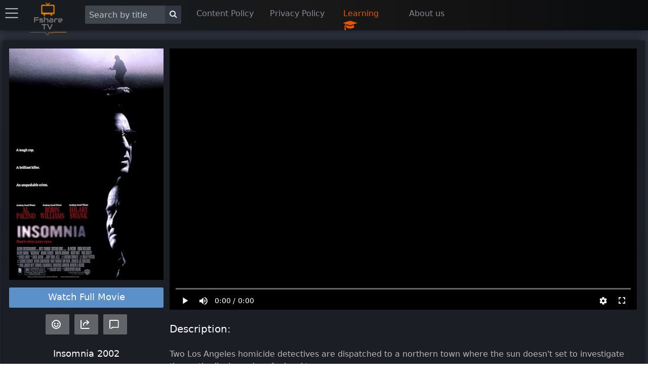

--- FILE ---
content_type: text/html; charset=utf-8
request_url: https://fsharetv.co/movie/insomnia-episode-1-tt0278504
body_size: 13654
content:
<!DOCTYPE html>
<html lang="en">
<head>
    <meta charset="UTF-8">
    <meta name="viewport" content="width=device-width, initial-scale=1.0">
    <meta http-equiv="X-UA-Compatible" content="ie=edge">
        <title>Watch Insomnia Full Movie Online Free With English Subtitles- FshareTV</title>
        <meta name="description" content="Watch Insomnia | Two Los Angeles homicide detectives are dispatched to a northern town where the sun doesn&#39;t set to investigate the methodical murder of a local teen.">
        <meta name="keywords" content="Insomnia, watch Insomnia online, watch movie online">
        <link rel="alternate" hreflang="en" href="https://fsharetv.co/movie/insomnia-episode-1-tt0278504"/>
        <link rel="canonical" href="https://fsharetv.co/movie/insomnia-episode-1-tt0278504" />
        <meta property="og:url" content="https://fsharetv.co/movie/insomnia-episode-1-tt0278504"/>
        <meta property="og:type" content="website"/>
        <meta property="og:title" content="Watch Insomnia" />
        <meta property="og:description" content="Watch Insomnia english subtitles at https://fsharetv.co | Two Los Angeles homicide detectives are dispatched to a northern town where the sun doesn&#39;t set to investigate the methodical murder of a local teen." />
        <meta property="og:image" content="https://m.media-amazon.com/images/M/MV5BYzlkZTEyYjUtMTY5NS00ZjU0LTk5OTYtM2M0ZDg1NmNjMzhkXkEyXkFqcGdeQXVyMTQxNzMzNDI@._V1_SX300.jpg" />


  

      <link rel="prefetch" href="https://images.weserv.nl/?url=https%3A%2F%2Fimage.tmdb.org%2Ft%2Fp%2Fw500%2FjU8MC5uSgBkZXyZYGtZgMsMsfeN.jpg&amp;default=https%3A%2F%2Fstatic.fs-image.icu%2Fno-backdrop.jpg">

    <link rel="icon" type="image/png" href="/img/fsharetv.png" />

    <link rel="stylesheet" href="https://cdnjs.cloudflare.com/ajax/libs/font-awesome/4.7.0/css/font-awesome.min.css"/>
    <link rel="stylesheet" href="/css/disk.css?t=1589873325352">

    <meta name="098dd080c75fff56233d76f54f93929cc5d0f96a" content="098dd080c75fff56233d76f54f93929cc5d0f96a" />
    <meta name="monetag" content="1f3999d3f7126d79961db031026ff9d7">
</head>
<body class="movie-app">
<div class="nav-bar shadow">
    <div class="nav-item setting hide-on-mobile">
        <div class="menu-button" onclick="openMenu()">
            <i class="icon icon-menu text-gray" style="font-size: 25px"></i>
        </div>
    </div>
    <div class="nav-item pt-1 logo hide-on-mobile">
        <a href="/">
            <img width="80px" height="80px" src="/img/fsharetv.png" alt="Logo">
        </a>
    </div>
    <ul class="ml-2">
        <li style="width: 220px">
            <div class="input-group">
                <input aria-label="Search" id="search" onkeydown="Movie.search(event, this)" class="form-input text-light" type="text" placeholder="Search by title">
                <button aria-label="Search" class="bg-dark btn btn-default input-group-btn" style="margin-top: -4px" onclick="Movie.search(null, $('#search'))"><i class="icon icon-search"></i></button>
            </div>
        </li>
        <li style="width: 145px" class="hide-on-mobile">
            <a href="/page/dmca">Content Policy</a>
        </li>
        <li style="width: 145px" class="hide-on-mobile">
            <a href="/page/privacy">Privacy Policy</a>
        </li>
        <li style="width: 130px" class="hide-on-mobile" onclick="$('#learning-modal').addClass('active')">
            <a href="#" class="text-error">Learning </a>
            <i class="text-error fa fa-graduation-cap fa-lg infinite heartBeat animated slow" aria-hidden="true"></i>
        </li>
        <li style="width: 100px" class="hide-on-mobile">
            <a href="/page/about">About us</a>
        </li>
    </ul>
    <div class="nav-item pt-1 logo show-on-mobile hide">
        <a href="/">
            <img width="80px" height="80px" src="/img/fsharetv.png" alt="Logo">
        </a>
    </div>
    <div class="nav-item setting show-on-mobile hide">
        <div class="menu-button" onclick="openMenu()">
            <i class="icon icon-menu text-gray" style="font-size: 25px"></i>
        </div>
    </div>
</div>

<div class="modal" id="learning-modal">
    <a onclick="$(this).parents('.modal').removeClass('active')" href="#close" class="modal-overlay" aria-label="Close"></a>
    <div class="modal-container">
        <div class="modal-header">
            <a onclick="$(this).parents('.modal').removeClass('active')" href="#close" class="btn btn-clear float-right" aria-label="Close"></a>
            <div class="modal-title h5">Guide to use learning feature at FshareTV</div>
        </div>
        <div class="modal-body">
            <div class="content">
                <p>
                    When watching movies with subtitle. FshareTV provides a feature to display and translate words in the subtitle <br>
                    You can activate this feature by clicking on the icon <i class="text-gray fa fa-graduation-cap fa-lg infinite heartBeat animated slow" aria-hidden="true"></i>
                    located in the video player
                </p>
                <p>
                    <b class="text-error">New Update 12/2020</b> <br>
                    You will be able to choose a foreign language, the system will translate and display 2 subtitles at the same time, so you can enjoy learning a language while enjoying movie
                </p>
                <p>
                    If you have any question or suggestion for the feature. please write an email to <a href="/cdn-cgi/l/email-protection#fc8f898c8c938e88bc9a8f949d8e99888ad29f93"><span class="__cf_email__" data-cfemail="d1a2a4a1a1bea3a591b7a2b9b0a3b4a5a7ffb2be">[email&#160;protected]</span></a> <br>
                    We hope you have a good time at FshareTV and upgrade your language skill to an upper level very soon!
                </p>
            </div>
        </div>
        <div class="modal-footer">
        </div>
    </div>
</div>

    <div id="menu-swiper-container">
    	<div class="swiper-wrapper">
    		<div class="swiper-slide menu shadow hide">

                <div class="accordion">
                    <input type="checkbox" id="accordion-0" name="accordion-checkbox" hidden>
                    <label class="accordion-header" for="accordion-0">
                        <i class="icon icon-arrow-right mr-1"></i>
                        Movies by year <i class="fa fa-angle-down" aria-hidden="true"></i>
                    </label>
                    <div class="accordion-body">
                        <ul class="menu menu-nav">
                            <li class="menu-item"><a href="/category/new?year=2018">2018</a></li>
                            <li class="menu-item"><a href="/category/new?year=2017">2017</a></li>
                            <li class="menu-item"><a href="/category/new?year=2016">2016</a></li>
                            <li class="menu-item"><a href="/category/new?year=2015">2015</a></li>
                            <li class="menu-item"><a href="/category/new?year=2014">2014</a></li>
                            <li class="menu-item"><a href="/category/new?year=2013">2013</a></li>
                            <li class="menu-item"><a href="/category/new?year=2012">Before 2013</a></li>
                        </ul>
                    </div>
                </div>

                <div class="accordion">
                    <input type="checkbox" id="accordion-1" name="accordion-checkbox" hidden>
                    <label class="accordion-header" for="accordion-1">
                        <i class="icon icon-arrow-right mr-1"></i>
                        Movies by category <i class="fa fa-angle-down" aria-hidden="true"></i>
                    </label>
                    <div class="accordion-body">
                        <ul class="menu menu-nav">
                            <li class="menu-item"><a href="/category/Action">Action</a></li>
                            <li class="menu-item"><a href="/category/Adventure">Adventure</a></li>
                            <li class="menu-item"><a href="/category/Animation">Animation</a></li>
                            <li class="menu-item"><a href="/category/Comedy">Comedy</a></li>
                            <li class="menu-item"><a href="/category/Crime">Crime</a></li>
                            <li class="menu-item"><a href="/category/Documentary">Documentary</a></li>
                            <li class="menu-item"><a href="/category/Drama">Drama</a></li>
                            <li class="menu-item"><a href="/category/Family">Family</a></li>
                            <li class="menu-item"><a href="/category/History">History</a></li>
                            <li class="menu-item"><a href="/category/Horror">Horror</a></li>
                            <li class="menu-item"><a href="/category/Music">Music</a></li>
                            <li class="menu-item"><a href="/category/Mystery">Mystery</a></li>
                            <li class="menu-item"><a href="/category/Romance">Romance</a></li>
                            <li class="menu-item"><a href="/category/Science Fiction">Science Fiction</a></li>
                            <li class="menu-item"><a href="/category/TV Movie">TV Movie</a></li>
                            <li class="menu-item"><a href="/category/Thriller">Thriller</a></li>
                            <li class="menu-item"><a href="/category/War">War</a></li>
                            <li class="menu-item"><a href="/category/Western">Western</a></li>
                        </ul>
                    </div>
                </div>

                <div class="accordion">
                    <input type="checkbox" id="accordion-2" name="accordion-checkbox" hidden>
                    <label class="accordion-header" for="accordion-2">
                        <i class="icon icon-arrow-right mr-1"></i>
                        Movies by country <i class="fa fa-angle-down" aria-hidden="true"></i>
                    </label>
                    <div class="accordion-body">
                        <ul class="menu menu-nav">
                            <li class="menu-item"><a href="/category/USA">USA</a></li>
                            <li class="menu-item"><a href="/category/South Korea">South Korea</a></li>
                            <li class="menu-item"><a href="/category/Japan">Japan</a></li>
                            <li class="menu-item"><a href="/category/China">China</a></li>
                            <li class="menu-item"><a href="/category/Hong Kong">Hong Kong</a></li>
                            <li class="menu-item"><a href="/category/Taiwan">Taiwan</a></li>
                            <li class="menu-item"><a href="/category/UK">UK</a></li>
                            <li class="menu-item"><a href="/category/Australia">Australia</a></li>
                            <li class="menu-item"><a href="/category/France">France</a></li>
                            <li class="menu-item"><a href="/category/Thailand">Thailand</a></li>
                            <li class="menu-item"><a href="/category/India">India</a></li>
                        </ul>
                    </div>
                </div>

                <div class="accordion">
                    <label class="accordion-header mb-1" for="accordion-1">
                        <i class="text-success icon icon-arrow-right mr-1"></i>
                        <a class="text-success" href="/category/old">Old movies </a>
                        <i class="text-success fa fa-bicycle fa-lg" aria-hidden="true"></i>
                    </label>
                </div>

                <div class="accordion">
                    <label class="accordion-header mb-1" for="accordion-1">
                        <i class="icon icon-arrow-right mr-1"></i>
                        <a href="/page/about">About us</a>
                    </label>
                </div>

                <div class="accordion">
                    <label class="accordion-header mb-1" for="accordion-1">
                        <i class="icon icon-arrow-right mr-1"></i>
                        <a href="/page/dmca">Policy & DMCA</a>
                    </label>
                </div>

                <div class="accordion">
                    <label class="accordion-header mb-1" for="accordion-1">
                        <i class="icon icon-arrow-right mr-1"></i>
                        <a href="/page/privacy">Privacy Policy</a>
                    </label>
                </div>

                <div class="accordion">
                    <label class="accordion-header mb-1" for="accordion-1">
                        Powered By <a href="https://gdplayer.vip" target="_blank" title="GDPlayer">GDPlayer</a>
                    </label>
                </div>
            </div>
    		<div class="swiper-slide content">
<div 
  itemscope itemtype="http://schema.org/Movie" 

  class="container movie-page movie-page-v2 text-light p-0" style="margin-bottom: 90px">
      <div class="card">
          <div class="card-body">
              <div id="watch-wrapper" class="columns">
  

  

                  <div id="left-panel" class="column col-3 col-xl-3 col-lg-3 col-md-12" style="padding: 0px 4px;">
                      <img itemprop="image" src="https://m.media-amazon.com/images/M/MV5BYzlkZTEyYjUtMTY5NS00ZjU0LTk5OTYtM2M0ZDg1NmNjMzhkXkEyXkFqcGdeQXVyMTQxNzMzNDI@._V1_SX300.jpg" width="100%" alt="Insomnia" onerror="this.onerror=null;this.src='https://images.fsharetv.co/xxbnzcckte.jpg';">
  
                        <a style="background-color: #5c90c9" rel="nofollow" href="/w/insomnia-episode-1-tt0278504" class="mt-2 mb-1 btn-lg btn btn-block btn-primary">Watch Full Movie</a>




  

                      <div id="social-actions" class="mt-2">
                          <button class="btn btn-lg btn-success" title="Get IMDB Reviews" onclick="Movie.getReviews()"><i class="pointer icon icon-emoji"></i></button>
                          <button class="btn btn-lg btn-success" title="Share this movie" onclick="Movie.share()"><i class="pointer icon icon-share" aria-hidden="true"></i></button>
                          <button class="btn btn-lg btn-success" title="Get Comments" onclick="Movie.getDiscussions()"><i class="pointer icon icon-message" aria-hidden="true"></i></button>
                      </div>

                      <div class="">
  
                      </div>

                      <h1 style="font-size: 18px; margin: 25px 0px 10px;" class="text-center">
                          <span itemprop="name" id="movie-title">Insomnia</span> 2002
                      </h1>

                      <table class="table text-light">
                          <colgroup>
                              <col span="1" style="width: 40%">
                              <col span="1" style="width: 60%">
                          </colgroup>
                          <tbody>
                              <tr>
                                  <td><strong>Sensity:</strong></td>
                                  <td>No</td>
                              </tr>
                              <tr itemprop="contentRating" itemscope itemtype="http://schema.org/Rating">
                                  <td><strong>Imdb rate:</strong></td>
                                  <td itemprop="ratingValue">7.2</td>
                              </tr>
                              <tr>
                                  <td><strong>Imdb Votes:</strong></td>
                                  <td itemprop="commentCount">252,011</td>
                              </tr>
                              <tr itemprop="duration" itemscope itemtype="http://schema.org/Duration">
                                  <td><strong>Duration:</strong></td>
                                  <td itemprop="name">118 mins</td>
                              </tr>
                              <tr>
                                  <td><strong>Year:</strong></td>
                                  <td itemprop="datePublished" id="movie-year">2002</td>
                              </tr>
                              <tr>
                                  <td><strong>Language:</strong></td>
                                  <td itemprop="subtitleLanguage">English</td>
                              </tr>
                              <tr>
                                  <td><strong>Genre:</strong></td>
                                  <td itemprop="genre">Drama, Mystery, Thriller</td>
                              </tr>
                              <tr itemprop="countryOfOrigin" itemscope itemtype="http://schema.org/Country">
                                  <td><strong>Country:</strong></td>
                                  <td itemprop="name">USA</td>
                              </tr>
                              <tr itemprop="director" itemscope itemtype="http://schema.org/Person">
                                  <td><strong>Director:</strong></td>
                                  <td itemprop="name">Christopher Nolan</td>
                              </tr>
                              <tr>
                                  <td><strong>Writers:</strong></td>
                                  <td>Hillary Seitz (screenplay), Nikolaj Frobenius, Erik Skjoldbjærg</td>
                              </tr>
                              <tr>
                                  <td><strong>Actors:</strong></td>
                                  <td>
                                          <a itemprop="actor" itemscope itemtype="http://schema.org/Person" href="/actor?name=Al Pacino" class="text-custom">
                                            <span itemprop="name">Al Pacino</span>
                                        </a>,
                                        <a itemprop="actor" itemscope itemtype="http://schema.org/Person" href="/actor?name= Martin Donovan" class="text-custom">
                                            <span itemprop="name"> Martin Donovan</span>
                                        </a>,
                                        <a itemprop="actor" itemscope itemtype="http://schema.org/Person" href="/actor?name= Oliver &#39;Ole&#39; Zemen" class="text-custom">
                                            <span itemprop="name"> Oliver &#39;Ole&#39; Zemen</span>
                                        </a>,
                                        <a itemprop="actor" itemscope itemtype="http://schema.org/Person" href="/actor?name= Hilary Swank" class="text-custom">
                                            <span itemprop="name"> Hilary Swank</span>
                                        </a>,

                                  </td>
                              </tr>
                              <tr>
                                  <td><strong>Awards:</strong></td>
                                  <td itemprop="award">1 win &amp; 10 nominations.</td>
                              </tr>
                          </tbody>
                      </table>

                      <div style="margin-top: 15px;">
  

  

                      </div>
                  </div>
                  <div class="column col-9 col-xl-9 col-lg-9 col-md-12">
                      <div id="video-wrapper">
                          <video poster="https://images.weserv.nl/?url=https%3A%2F%2Fimage.tmdb.org%2Ft%2Fp%2Fw500%2FjU8MC5uSgBkZXyZYGtZgMsMsfeN.jpg&amp;default=https%3A%2F%2Fstatic.fs-image.icu%2Fno-backdrop.jpg" id="video-player" class='video-js vjs-default-skin vjs-fluid'>
                            <p class='vjs-no-js'>
                                To view this video please enable JavaScript, and consider upgrading to a web browser that
                                <a rel="noreferrer" href='https://videojs.com/html5-video-support/' target='_blank'>supports HTML5 video</a>
                            </p>
                        </video>

  
                      </div>
  
  

                      <div class="show-on-mobile" style="margin-top: 25px">
                        <p class="text-custom text-center">You are watching the movie trailer</p>
                        <a rel="nofollow" href="/w/insomnia-episode-1-tt0278504" style="width: 100%" class="btn-lg btn btn-success">
                            <i class="bi bi-play-circle-fill"></i> Watch Full Movie
                        </a>
                    </div>


                      <div style="margin-bottom: 15px" class="card" id="duel-subtitle" data-episode="0f98693e5d5ec3f14fad160cacab2e81KF5tFnwv1JM0mf+0PIzExQ==">
  
                          <div id="duel-subtitle-control" class="card-header p-0 hide">
                              <div class="btn-group btn-group-block">
                                  <button onclick="Track.change('prev')" class="btn bg-dark btn-link text-gray" title="Previous sentence | key: &larr;"><i class="fa fa-backward" aria-hidden="true"></i></button>
                                  <button onclick="video.paused() ? video.play() : video.pause()" class="btn bg-dark btn-link text-gray" title="Pause / Resume | key: &darr;"><i class="fa fa-pause" aria-hidden="true"></i></button>
                                  <button onclick="Track.change('next')" class="btn bg-dark btn-link text-gray" title="Next sentence | key: &rarr;"><i class="fa fa-forward" aria-hidden="true"></i></button>
                                  <button onclick="$(this).remove(); Movie.moveDuelSubtitle()" class="btn bg-dark btn-link text-gray" title="Move this bar to the left side"><i class="fa fa-share fa-rotate-180" aria-hidden="true"></i></button>
                              </div>
                          </div>
                          <div class="card-body p-0" style="max-height: 300px">

                          </div>
                      </div>
                      <input type="hidden" id="imdb-id" value="tt0278504">
                      <input type="hidden" id="app-key" value="5553525d53535757575c515051">
                      <input type="hidden" id="trailer" value="V8Vu7Zre7h8">
                      <input type="hidden" id="movie-nudity" value="0">

                      <div id="subtitle-ai-agent">
                        
                      </div>

                      <h2 class="section-title">Description:</h2>
                      <p itemprop="text">Two Los Angeles homicide detectives are dispatched to a northern town where the sun doesn&#39;t set to investigate the methodical murder of a local teen.</p>
                      <h2 class="section-title">Keywords:</h2>
                      <div itemprop="keywords">
                          <a class="text-custom" href="/tag/hotel"><i>hotel,</i></a>
                        <a class="text-custom" href="/tag/detective"><i>detective,</i></a>
                        <a class="text-custom" href="/tag/confession"><i>confession,</i></a>
                        <a class="text-custom" href="/tag/fbi"><i>fbi,</i></a>
                        <a class="text-custom" href="/tag/homicide"><i>homicide,</i></a>
                        <a class="text-custom" href="/tag/blackmail"><i>blackmail,</i></a>
                        <a class="text-custom" href="/tag/hallucination"><i>hallucination,</i></a>
                        <a class="text-custom" href="/tag/suspect"><i>suspect,</i></a>
                        <a class="text-custom" href="/tag/insomnia"><i>insomnia,</i></a>
                        <a class="text-custom" href="/tag/love"><i>love,</i></a>
                        <a class="text-custom" href="/tag/remake"><i>remake,</i></a>
                        <a class="text-custom" href="/tag/murder"><i>murder,</i></a>
                        <a class="text-custom" href="/tag/alaska"><i>alaska,</i></a>
                        <a class="text-custom" href="/tag/los-angeles"><i>los-angeles,</i></a>
                        <a class="text-custom" href="/tag/teenager"><i>teenager,</i></a>
                        <a class="text-custom" href="/tag/guilt"><i>guilt,</i></a>
                        <a class="text-custom" href="/tag/neo-noir"><i>neo-noir,</i></a>
                        <a class="text-custom" href="/tag/midnight-sun"><i>midnight-sun,</i></a>
                        <a class="text-custom" href="/tag/planted-evidence"><i>planted-evidence,</i></a>

                      </div>
                      <h2 class="section-title">Related movies:</h2>
                      <div class="columns">
  <div class="column col-2 col-xl-2 col-lg-3 col-md-3 col-sm-4 col-xs-6 mb-2 movie-item">
    <div class="card movie-card mb-1">
        <div class="card-body responsive p-0">
            <a
            href="/movie/sissi---die-junge-kaiserin-episode-1-tt0049762">
                <img title="" class="img-responsive" src="https://m.media-amazon.com/images/M/MV5BZTc3ZTI4ZDYtZTNkYS00NTU3LTgwY2QtNDZkYWZmNDJmOTIyXkEyXkFqcGdeQXVyNDE5MTU2MDE@._V1_SX300.jpg" alt="Sissi - Die junge Kaiserin" onerror="this.onerror=null;this.src='https://images.fsharetv.co/sqxzwlkrcb.jpg';">
            </a>
        </div>
        <div class="card-header p-0">
            <span class="chip text-gray bg-dark"><span style="font-size: 12px;">&#11088;</span>&nbsp; 6.6</span>
            <br>
            <span class="chip text-gray bg-dark"><span style="font-size:12px;">&#128155;</span>&nbsp; 7,117</span>

        </div>
    </div>
    <a
    href="/movie/sissi---die-junge-kaiserin-episode-1-tt0049762">
        <b>Sissi - Die junge Kaiserin (1956)</b>
    </a>
    <br>
    <span title="Director" class="text-gray">Ernst Marischka</span>
</div>
<div class="column col-2 col-xl-2 col-lg-3 col-md-3 col-sm-4 col-xs-6 mb-2 movie-item">
    <div class="card movie-card mb-1">
        <div class="card-body responsive p-0">
            <a
            href="/movie/death-rides-a-horse-episode-1-tt0064208">
                <img title="" class="img-responsive" src="https://m.media-amazon.com/images/M/MV5BYzdiMzUyMDEtY2Y5ZS00OWUyLTk5MzctNWNjNDM3OGIyNDU4XkEyXkFqcGdeQXVyNjc1NTYyMjg@._V1_SX300.jpg" alt="Death Rides a Horse" onerror="this.onerror=null;this.src='/img/no-poster.jpeg';">
            </a>
        </div>
        <div class="card-header p-0">
            <span class="chip text-gray bg-dark"><span style="font-size: 12px;">&#11088;</span>&nbsp; 7.0</span>
            <br>
            <span class="chip text-gray bg-dark"><span style="font-size:12px;">&#128155;</span>&nbsp; 9,440</span>

        </div>
    </div>
    <a
    href="/movie/death-rides-a-horse-episode-1-tt0064208">
        <b>Death Rides a Horse (1967)</b>
    </a>
    <br>
    <span title="Director" class="text-gray">Giulio Petroni</span>
</div>
<div class="column col-2 col-xl-2 col-lg-3 col-md-3 col-sm-4 col-xs-6 mb-2 movie-item">
    <div class="card movie-card mb-1">
        <div class="card-body responsive p-0">
            <a
            href="/movie/autumn-in-new-york-episode-1-tt0174480">
                <img title="" class="img-responsive" src="https://m.media-amazon.com/images/M/MV5BMWFlM2VmYTUtZmFmMC00N2Y1LWE3NmUtYWI5MWZiMTY3NDRiXkEyXkFqcGdeQXVyMTQxNzMzNDI@._V1_SX300.jpg" alt="Autumn in New York" onerror="this.onerror=null;this.src='https://images.fsharetv.co/pjckqrvlil.jpg';">
            </a>
        </div>
        <div class="card-header p-0">
            <span class="chip text-gray bg-dark"><span style="font-size: 12px;">&#11088;</span>&nbsp; 5.7</span>
            <br>
            <span class="chip text-gray bg-dark"><span style="font-size:12px;">&#128155;</span>&nbsp; 25,078</span>

        </div>
    </div>
    <a
    href="/movie/autumn-in-new-york-episode-1-tt0174480">
        <b>Autumn in New York (2000)</b>
    </a>
    <br>
    <span title="Director" class="text-gray">Joan Chen</span>
</div>
<div class="column col-2 col-xl-2 col-lg-3 col-md-3 col-sm-4 col-xs-6 mb-2 movie-item">
    <div class="card movie-card mb-1">
        <div class="card-body responsive p-0">
            <a
            href="/movie/the-girl-from-the-song-episode-1-tt6336270">
                <img title="" class="img-responsive" src="https://m.media-amazon.com/images/M/MV5BNmFmOGRlMGMtY2RkNy00MGI3LTkwYTktNGFjY2JkYjlmOGUyXkEyXkFqcGdeQXVyMjQ3NzUxOTM@._V1_SX300.jpg" alt="The Girl from the Song" onerror="this.onerror=null;this.src='https://images.fsharetv.co/bakifqcqai.jpg';">
            </a>
        </div>
        <div class="card-header p-0">
            <span class="chip text-gray bg-dark"><span style="font-size: 12px;">&#11088;</span>&nbsp; 5.6</span>
            <br>
            <span class="chip text-gray bg-dark"><span style="font-size:12px;">&#128155;</span>&nbsp; 1,525</span>

        </div>
    </div>
    <a
    href="/movie/the-girl-from-the-song-episode-1-tt6336270">
        <b>The Girl from the Song (2017)</b>
    </a>
    <br>
    <span title="Director" class="text-gray">Ibai Abad</span>
</div>
<div class="column col-2 col-xl-2 col-lg-3 col-md-3 col-sm-4 col-xs-6 mb-2 movie-item">
    <div class="card movie-card mb-1">
        <div class="card-body responsive p-0">
            <a
            href="/movie/breakheart-pass-episode-1-tt0072735">
                <img title="" class="img-responsive" src="https://m.media-amazon.com/images/M/MV5BMzM2MDVkOWMtZGIzMC00OThiLWJmYTYtYzVlOGQ0ZDFhOGNkXkEyXkFqcGdeQXVyMjUzOTY1NTc@._V1_SX300.jpg" alt="Breakheart Pass" onerror="this.onerror=null;this.src='https://images.fsharetv.co/ooeotqmfhs.jpg';">
            </a>
        </div>
        <div class="card-header p-0">
            <span class="chip text-gray bg-dark"><span style="font-size: 12px;">&#11088;</span>&nbsp; 6.7</span>
            <br>
            <span class="chip text-gray bg-dark"><span style="font-size:12px;">&#128155;</span>&nbsp; 9,011</span>

        </div>
    </div>
    <a
    href="/movie/breakheart-pass-episode-1-tt0072735">
        <b>Breakheart Pass (1975)</b>
    </a>
    <br>
    <span title="Director" class="text-gray">Tom Gries</span>
</div>
<div class="column col-2 col-xl-2 col-lg-3 col-md-3 col-sm-4 col-xs-6 mb-2 movie-item">
    <div class="card movie-card mb-1">
        <div class="card-body responsive p-0">
            <a
            href="/movie/satan&#39;s-sword-ii-episode-1-tt0199444">
                <img title="" class="img-responsive" src="N/A" alt="Satan&#39;s Sword II" onerror="this.onerror=null;this.src='https://images.fsharetv.co/pfgrqlbcak.jpg';">
            </a>
        </div>
        <div class="card-header p-0">
            <span class="chip text-gray bg-dark"><span style="font-size: 12px;">&#11088;</span>&nbsp; 7.1</span>
            <br>
            <span class="chip text-gray bg-dark"><span style="font-size:12px;">&#128155;</span>&nbsp; 75</span>

        </div>
    </div>
    <a
    href="/movie/satan&#39;s-sword-ii-episode-1-tt0199444">
        <b>Satan&#39;s Sword II (1960)</b>
    </a>
    <br>
    <span title="Director" class="text-gray">Kenji Misumi</span>
</div>
<div class="column col-2 col-xl-2 col-lg-3 col-md-3 col-sm-4 col-xs-6 mb-2 movie-item">
    <div class="card movie-card mb-1">
        <div class="card-body responsive p-0">
            <a
            href="/movie/yi-yi-episode-1-tt0244316">
                <img title="" class="img-responsive" src="https://m.media-amazon.com/images/M/MV5BZDNkMGUyYzUtNjM0ZC00NDM2LWE5ZjEtMjliNzIxMmMzZThhXkEyXkFqcGdeQXVyMzAxNjg3MjQ@._V1_SX300.jpg" alt="Yi Yi" onerror="this.onerror=null;this.src='https://images.fsharetv.co/sdxcpvbzzt.jpg';">
            </a>
        </div>
        <div class="card-header p-0">
            <span class="chip text-gray bg-dark"><span style="font-size: 12px;">&#11088;</span>&nbsp; 8.1</span>
            <br>
            <span class="chip text-gray bg-dark"><span style="font-size:12px;">&#128155;</span>&nbsp; 17,150</span>

        </div>
    </div>
    <a
    href="/movie/yi-yi-episode-1-tt0244316">
        <b>Yi Yi (2000)</b>
    </a>
    <br>
    <span title="Director" class="text-gray">Edward Yang</span>
</div>
<div class="column col-2 col-xl-2 col-lg-3 col-md-3 col-sm-4 col-xs-6 mb-2 movie-item">
    <div class="card movie-card mb-1">
        <div class="card-body responsive p-0">
            <a
            href="/movie/floating-weeds-episode-1-tt0053390">
                <img title="" class="img-responsive" src="https://m.media-amazon.com/images/M/MV5BYzJjYWY5NzQtZGUyNy00YzczLWJlYzMtMzRhNjljNjA3MDMxXkEyXkFqcGc@._V1_SX300.jpg" alt="Floating Weeds" onerror="this.onerror=null;this.src='https://images.fsharetv.co/hxkyjphhar.jpg';">
            </a>
        </div>
        <div class="card-header p-0">
            <span class="chip text-gray bg-dark"><span style="font-size: 12px;">&#11088;</span>&nbsp; 7.9</span>
            <br>
            <span class="chip text-gray bg-dark"><span style="font-size:12px;">&#128155;</span>&nbsp; 9,178</span>

        </div>
    </div>
    <a
    href="/movie/floating-weeds-episode-1-tt0053390">
        <b>Floating Weeds (1959)</b>
    </a>
    <br>
    <span title="Director" class="text-gray">Yasujirô Ozu</span>
</div>
<div class="column col-2 col-xl-2 col-lg-3 col-md-3 col-sm-4 col-xs-6 mb-2 movie-item">
    <div class="card movie-card mb-1">
        <div class="card-body responsive p-0">
            <a
            href="/movie/cruel-intentions-episode-1-tt0139134">
                <img title="" class="img-responsive" src="https://m.media-amazon.com/images/M/MV5BMjMxNjM5OTQ2M15BMl5BanBnXkFtZTgwNjUxNzYxMTE@._V1_SX300.jpg" alt="Cruel Intentions" onerror="this.onerror=null;this.src='https://images.fsharetv.co/jbhtgfpuam.jpg';">
            </a>
        </div>
        <div class="card-header p-0">
            <span class="chip text-gray bg-dark"><span style="font-size: 12px;">&#11088;</span>&nbsp; 6.8</span>
            <br>
            <span class="chip text-gray bg-dark"><span style="font-size:12px;">&#128155;</span>&nbsp; 168,512</span>

        </div>
    </div>
    <a
    href="/movie/cruel-intentions-episode-1-tt0139134">
        <b>Cruel Intentions (1999)</b>
    </a>
    <br>
    <span title="Director" class="text-gray">Roger Kumble</span>
</div>
<div class="column col-2 col-xl-2 col-lg-3 col-md-3 col-sm-4 col-xs-6 mb-2 movie-item">
    <div class="card movie-card mb-1">
        <div class="card-body responsive p-0">
            <a
            href="/movie/mouchette-episode-1-tt0061996">
                <img title="" class="img-responsive" src="https://m.media-amazon.com/images/M/MV5BZTI4MjdhODYtY2MwOC00YmRmLTgzOGMtNDlhZmZiZDkzMzA3XkEyXkFqcGdeQXVyNzgzODI1OTE@._V1_SX300.jpg" alt="Mouchette" onerror="this.onerror=null;this.src='https://images.fsharetv.co/tzyeenrlez.jpg';">
            </a>
        </div>
        <div class="card-header p-0">
            <span class="chip text-gray bg-dark"><span style="font-size: 12px;">&#11088;</span>&nbsp; 7.8</span>
            <br>
            <span class="chip text-gray bg-dark"><span style="font-size:12px;">&#128155;</span>&nbsp; 10,169</span>

        </div>
    </div>
    <a
    href="/movie/mouchette-episode-1-tt0061996">
        <b>Mouchette (1967)</b>
    </a>
    <br>
    <span title="Director" class="text-gray">Robert Bresson</span>
</div>
<div class="column col-2 col-xl-2 col-lg-3 col-md-3 col-sm-4 col-xs-6 mb-2 movie-item">
    <div class="card movie-card mb-1">
        <div class="card-body responsive p-0">
            <a
            href="/movie/1945-episode-1-tt5815492">
                <img title="" class="img-responsive" src="https://m.media-amazon.com/images/M/MV5BOWZmMWViYjctNTIzNi00YTZhLWE0NGItMmZlMWNjMDBhM2Q0XkEyXkFqcGdeQXVyMjIzMDAwOTc@._V1_SX300.jpg" alt="1945" onerror="this.onerror=null;this.src='https://images.fsharetv.co/adtzkcvspa.jpg';">
            </a>
        </div>
        <div class="card-header p-0">
            <span class="chip text-gray bg-dark"><span style="font-size: 12px;">&#11088;</span>&nbsp; 7.1</span>
            <br>
            <span class="chip text-gray bg-dark"><span style="font-size:12px;">&#128155;</span>&nbsp; 3,253</span>

        </div>
    </div>
    <a
    href="/movie/1945-episode-1-tt5815492">
        <b>1945 (2017)</b>
    </a>
    <br>
    <span title="Director" class="text-gray">Ferenc Török</span>
</div>
<div class="column col-2 col-xl-2 col-lg-3 col-md-3 col-sm-4 col-xs-6 mb-2 movie-item">
    <div class="card movie-card mb-1">
        <div class="card-body responsive p-0">
            <a
            href="/movie/mio-on-the-shore-episode-1-tt10584784">
                <img title="" class="img-responsive" src="https://m.media-amazon.com/images/M/MV5BZDA4M2IwZDUtODljOS00OWIxLTk1ZjAtY2YwYjkwMWE2MzRjXkEyXkFqcGdeQXVyNDYyMTI2NDk@._V1_SX300.jpg" alt="Mio on the Shore" onerror="this.onerror=null;this.src='https://images.fsharetv.co/xptxtxlgbc.jpg';">
            </a>
        </div>
        <div class="card-header p-0">
            <span class="chip text-gray bg-dark"><span style="font-size: 12px;">&#11088;</span>&nbsp; 5.1</span>
            <br>
            <span class="chip text-gray bg-dark"><span style="font-size:12px;">&#128155;</span>&nbsp; 45</span>

        </div>
    </div>
    <a
    href="/movie/mio-on-the-shore-episode-1-tt10584784">
        <b>Mio on the Shore (2019)</b>
    </a>
    <br>
    <span title="Director" class="text-gray">Ryûtarô Nakagawa</span>
</div>
<div class="column col-2 col-xl-2 col-lg-3 col-md-3 col-sm-4 col-xs-6 mb-2 movie-item">
    <div class="card movie-card mb-1">
        <div class="card-body responsive p-0">
            <a
            href="/movie/american-madness-episode-1-tt0022626">
                <img title="" class="img-responsive" src="https://m.media-amazon.com/images/M/MV5BMTU1MDY2MTU4N15BMl5BanBnXkFtZTgwMDY5NDUzMzE@._V1_SX300.jpg" alt="American Madness" onerror="this.onerror=null;this.src='https://images.fsharetv.co/ilremwnavs.jpg';">
            </a>
        </div>
        <div class="card-header p-0">
            <span class="chip text-gray bg-dark"><span style="font-size: 12px;">&#11088;</span>&nbsp; 7.4</span>
            <br>
            <span class="chip text-gray bg-dark"><span style="font-size:12px;">&#128155;</span>&nbsp; 1,852</span>

        </div>
    </div>
    <a
    href="/movie/american-madness-episode-1-tt0022626">
        <b>American Madness (1932)</b>
    </a>
    <br>
    <span title="Director" class="text-gray">Frank Capra, Allan Dwan, Roy William N..</span>
</div>
<div class="column col-2 col-xl-2 col-lg-3 col-md-3 col-sm-4 col-xs-6 mb-2 movie-item">
    <div class="card movie-card mb-1">
        <div class="card-body responsive p-0">
            <a
            href="/movie/kill-me-please-episode-1-tt3583538">
                <img title="" class="img-responsive" src="https://m.media-amazon.com/images/M/MV5BNWFlMzliYzgtZTc4MC00NjVhLWJkMGQtNzllMzNkMWQ0ZGJiXkEyXkFqcGdeQXVyODM3MjA1NA@@._V1_SX300.jpg" alt="Kill Me Please" onerror="this.onerror=null;this.src='https://images.fsharetv.co/dbzvoxblxr.jpg';">
            </a>
        </div>
        <div class="card-header p-0">
            <span class="chip text-gray bg-dark"><span style="font-size: 12px;">&#11088;</span>&nbsp; 6.3</span>
            <br>
            <span class="chip text-gray bg-dark"><span style="font-size:12px;">&#128155;</span>&nbsp; 439</span>

        </div>
    </div>
    <a
    href="/movie/kill-me-please-episode-1-tt3583538">
        <b>Kill Me Please (2015)</b>
    </a>
    <br>
    <span title="Director" class="text-gray">Anita Rocha da Silveira</span>
</div>
<div class="column col-2 col-xl-2 col-lg-3 col-md-3 col-sm-4 col-xs-6 mb-2 movie-item">
    <div class="card movie-card mb-1">
        <div class="card-body responsive p-0">
            <a
            href="/movie/sunset-in-the-west-episode-1-tt0043015">
                <img title="" class="img-responsive" src="https://m.media-amazon.com/images/M/MV5BNjFmZGIxZjktZDQ5ZS00OGI4LWFkNDktNmM5ODNjYzJiZjlmXkEyXkFqcGc@._V1_SX300.jpg" alt="Sunset in the West" onerror="this.onerror=null;this.src='/img/no-poster.jpeg';">
            </a>
        </div>
        <div class="card-header p-0">
            <span class="chip text-gray bg-dark"><span style="font-size: 12px;">&#11088;</span>&nbsp; 5.8</span>
            <br>
            <span class="chip text-gray bg-dark"><span style="font-size:12px;">&#128155;</span>&nbsp; 162</span>

        </div>
    </div>
    <a
    href="/movie/sunset-in-the-west-episode-1-tt0043015">
        <b>Sunset in the West (1950)</b>
    </a>
    <br>
    <span title="Director" class="text-gray">William Witney</span>
</div>
<div class="column col-2 col-xl-2 col-lg-3 col-md-3 col-sm-4 col-xs-6 mb-2 movie-item">
    <div class="card movie-card mb-1">
        <div class="card-body responsive p-0">
            <a
            href="/movie/the-wolf-episode-1-tt0086585">
                <img title="" class="img-responsive" src="https://m.media-amazon.com/images/M/MV5BYjAwM2RhNTgtMWU1Zi00NjVjLWJiMTQtMTNmMjQxNjhjNTE1XkEyXkFqcGdeQXVyMTc4MzI2NQ@@._V1_SX300.jpg" alt="The Wolf" onerror="this.onerror=null;this.src='https://images.fsharetv.co/ldrbqvtixb.jpg';">
            </a>
        </div>
        <div class="card-header p-0">
            <span class="chip text-gray bg-dark"><span style="font-size: 12px;">&#11088;</span>&nbsp; 5.8</span>
            <br>
            <span class="chip text-gray bg-dark"><span style="font-size:12px;">&#128155;</span>&nbsp; 561</span>

        </div>
    </div>
    <a
    href="/movie/the-wolf-episode-1-tt0086585">
        <b>The Wolf (1983)</b>
    </a>
    <br>
    <span title="Director" class="text-gray">Marek Piestrak</span>
</div>
<div class="column col-2 col-xl-2 col-lg-3 col-md-3 col-sm-4 col-xs-6 mb-2 movie-item">
    <div class="card movie-card mb-1">
        <div class="card-body responsive p-0">
            <a
            href="/movie/the-secret-garden-episode-1-tt0041855">
                <img title="" class="img-responsive" src="https://m.media-amazon.com/images/M/MV5BOWViZjNiODItM2MxYy00YjZiLTgyNmUtNTY2NmE1MmFmNjQ3L2ltYWdlL2ltYWdlXkEyXkFqcGdeQXVyMjUxODE0MDY@._V1_SX300.jpg" alt="The Secret Garden" onerror="this.onerror=null;this.src='https://images.fsharetv.co/nznpyizner.jpg';">
            </a>
        </div>
        <div class="card-header p-0">
            <span class="chip text-gray bg-dark"><span style="font-size: 12px;">&#11088;</span>&nbsp; 7.5</span>
            <br>
            <span class="chip text-gray bg-dark"><span style="font-size:12px;">&#128155;</span>&nbsp; 2,489</span>

        </div>
    </div>
    <a
    href="/movie/the-secret-garden-episode-1-tt0041855">
        <b>The Secret Garden (1949)</b>
    </a>
    <br>
    <span title="Director" class="text-gray">Fred M. Wilcox</span>
</div>
<div class="column col-2 col-xl-2 col-lg-3 col-md-3 col-sm-4 col-xs-6 mb-2 movie-item">
    <div class="card movie-card mb-1">
        <div class="card-body responsive p-0">
            <a
            href="/movie/the-chambermaid-episode-1-tt8331988">
                <img title="" class="img-responsive" src="https://m.media-amazon.com/images/M/MV5BODlhOTVmMzUtYWM2Mi00MzgzLWFlZGItMGFiNjNkNjE0YjU5XkEyXkFqcGdeQXVyMjI3NDAyNg@@._V1_SX300.jpg" alt="The Chambermaid" onerror="this.onerror=null;this.src='https://images.fsharetv.co/zrguxfppne.jpg';">
            </a>
        </div>
        <div class="card-header p-0">
            <span class="chip text-gray bg-dark"><span style="font-size: 12px;">&#11088;</span>&nbsp; 7.1</span>
            <br>
            <span class="chip text-gray bg-dark"><span style="font-size:12px;">&#128155;</span>&nbsp; 1,480</span>

        </div>
    </div>
    <a
    href="/movie/the-chambermaid-episode-1-tt8331988">
        <b>The Chambermaid (2018)</b>
    </a>
    <br>
    <span title="Director" class="text-gray">Lila Avilés</span>
</div>

                      </div>

  

                      <div class="mt-2">
  
                      </div>
                  </div>
              </div>
          </div>
      </div>

  

  


  
  </div>

  <div id="fb-root"></div>
  <div id="banner-ad"></div>
  <div class="modal" id="sharing-modal">
      <a href="#" onclick="$('#sharing-modal').removeClass('active')" class="modal-overlay" aria-label="Close"></a>
      <div class="modal-container" style="max-width: 900px">
          <div class="modal-header text-center">
              <b>Sharing Movie</b>
          </div>
          <div class="modal-body">
              <div class="content text-center">
                  <div class="sharethis-inline-share-buttons" data-url="https://fsharetv.co/movie/insomnia-episode-1-tt0278504">
                      <i class="fa fa-refresh fa-spin fa-5x fa-fw"></i>
                  </div>
              </div>
          </div>
      </div>
  </div>
  <div class="modal" id="disqus-modal">
      <a href="#" onclick="$('#disqus-modal').removeClass('active')" class="modal-overlay" aria-label="Close"></a>
      <div class="modal-container" style="max-width: 900px;     background-color: #2a2e2e;">
          <div class="modal-header text-center">
              <b class="text-light">Movie discussions</b>
          </div>
          <div class="modal-body">
              <div class="content text-center p-2">
                  <div id="disqus_thread"></div>
              </div>
          </div>
      </div>
  </div>
  
    		</div>
    	</div>
    </div>

    <div class="modal" id="trailer-modal">
        <span onclick="$('#trailer-modal').removeClass('active')" class="modal-overlay" aria-label="Close"></span>
        <div class="modal-container bg-dark text-gray p-0">
            <div class="modal-header text-gray">
                <span onclick="$('#trailer-modal').removeClass('active')" class="btn btn-clear float-right" aria-label="Close"></span>
                <div class="modal-title h5">Trailer</div>
            </div>
            <div class="modal-body p-0" style="overflow-y: inherit">
                <div id="trailer-player"></div>
            </div>
        </div>
    </div>

    <div class="modal" id="alternatives-modal">
        <span onclick="$('#alternatives-modal').removeClass('active')" class="modal-overlay" aria-label="Close"></span>
        <div class="modal-container bg-dark text-gray p-0">
            <div class="modal-header text-gray">
                <span onclick="$('#alternatives-modal').removeClass('active')" class="btn btn-clear float-right" aria-label="Close"></span>
                <div class="modal-title h5">Alternative servers (Beta)</div>
            </div>
            <div class="modal-body p-5" style="overflow-y: inherit">
                <p>You can try to pick an alternative server if you are having issue with the main server</p>
                <table id="alternate-servers" class="table" style="table-layout: fixed">
                    <colgroup>
                        <col width="30%">
                        <col width="70%">
                    </colgroup>
                    <thead>
                        <tr>
                            <th>Server</th>
                            <th>Quality</th>
                        </tr>
                    </thead>
                    <tbody>
                    </tbody>
                </table>
            </div>
        </div>
    </div>

    <div class="modal" id="subtitle-modal">
        <span onclick="$('#subtitle-modal').removeClass('active')" class="modal-overlay" aria-label="Close"></span>
        <div class="modal-container text-gray p-0" style="background: #4c4c4c">
            <div class="modal-header text-gray">
                <span onclick="$('#subtitle-modal').removeClass('active')" class="btn btn-clear float-right" aria-label="Close"></span>
                <div class="modal-title h5">Subtitle delay (milliseconds)</div>
            </div>
            <div class="modal-body p-0 pb-2" style="overflow-y: inherit">
                <div class="column col-12 text-center">
                    <button title="Shift the current subtitle -5000ms (backward)" onclick="Subtitle.addDelay(-5000)" class="btn-sm mr-1">-5000</button>
                    <button title="Shift the current subtitle -1000ms (backward)" onclick="Subtitle.addDelay(-1000)" class="btn-sm mr-1">-1000</button>
                    <button title="Shift the current subtitle -500ms (backward)" onclick="Subtitle.addDelay(-500)" class="btn-sm mr-1">-500</button>
                    <button title="Shift the current subtitle -250ms (backward)" onclick="Subtitle.addDelay(-250)" class="btn-sm mr-1">-250</button>
                    <button title="Shift the current subtitle -100ms (backward)" onclick="Subtitle.addDelay(-100)" class="btn-sm mr-1">-100</button>
                </div>
                <div class="column col-12 mt-2 text-center mb-1">
                    <input style="width: 60px" onchange="Subtitle.adjust($(this).val())" type="number" value="0" id="delay-value-mb" class="mr-2 text-center"> ms
                </div>
                <div class="column col-12 text-center">
                    <button title="Shift the current subtitle +100ms (forward)" onclick="Subtitle.addDelay(100)" class="btn-sm mr-1">+100</button>
                    <button title="Shift the current subtitle +250ms (forward)" onclick="Subtitle.addDelay(250)" class="btn-sm mr-1">+250</button>
                    <button title="Shift the current subtitle +500ms (forward)" onclick="Subtitle.addDelay(500)" class="btn-sm mr-1">+500</button>
                    <button title="Shift the current subtitle +1000ms (forward)" onclick="Subtitle.addDelay(1000)" class="btn-sm mr-1">+1000</button>
                    <button title="Shift the current subtitle +5000ms (forward)" onclick="Subtitle.addDelay(5000)" class="btn-sm mr-1">+5000</button>
                </div>
                <div class="column col-12 text-center mt-2">
                    <button onclick="video.textTrackSettings.open();$('#subtitle-modal').removeClass('active')" title="Subtitle Setting" class="btn-sm mr-1"><i class="fa fa-cog" aria-hidden="true"></i></button>
                    <button title="Reset subtitle delay to 0ms" onclick="Subtitle.addDelay(0)" class="btn-sm mr-1">Reset</button>
                </div>
            </div>
        </div>
    </div>

    <div class="modal" id="cloud-subtitle-modal">
        <span onclick="$('#cloud-subtitle-modal').removeClass('active')" class="modal-overlay" aria-label="Close"></span>
        <div class="modal-container bg-dark text-gray p-0" style="max-width: 800px">
            <!-- <i id="loading-subtitle" class="fa fa-spinner fa-pulse fa-5x fa-fw hide" style="position: absolute;left: 45%;top: 35%"></i> -->
            <div class="modal-header text-gray">
                <div class="columns">
                    <div class="column col-7">
                        <div class="form-group">
                            <label class="form-label" for="input-example-1">Language for subtitle</label>
                            <select id="cloud-subtitle-language" onchange="Subtitle.getCloudSubtitle()" class="form-select text-dark" name="cloud-subtitle-language">
                                <option value="ab" >Abkhaz</option>
                                <option value="aa" >Afar</option>
                                <option value="af" >Afrikaans</option>
                                <option value="ak" >Akan</option>
                                <option value="sq" >Albanian</option>
                                <option value="am" >Amharic</option>
                                <option value="ar" >Arabic</option>
                                <option value="an" >Aragonese</option>
                                <option value="hy" >Armenian</option>
                                <option value="as" >Assamese</option>
                                <option value="av" >Avaric</option>
                                <option value="ae" >Avestan</option>
                                <option value="ay" >Aymara</option>
                                <option value="az" >Azerbaijani</option>
                                <option value="bm" >Bambara</option>
                                <option value="ba" >Bashkir</option>
                                <option value="eu" >Basque</option>
                                <option value="be" >Belarusian</option>
                                <option value="bn" >Bengali</option>
                                <option value="bh" >Bihari</option>
                                <option value="bi" >Bislama</option>
                                <option value="bs" >Bosnian</option>
                                <option value="br" >Breton</option>
                                <option value="bg" >Bulgarian</option>
                                <option value="my" >Burmese</option>
                                <option value="ca" >Catalan</option>
                                <option value="ch" >Chamorro</option>
                                <option value="ce" >Chechen</option>
                                <option value="ny" >Chichewa</option>
                                <option value="zh" >Chinese</option>
                                <option value="cv" >Chuvash</option>
                                <option value="kw" >Cornish</option>
                                <option value="co" >Corsican</option>
                                <option value="cr" >Cree</option>
                                <option value="hr" >Croatian</option>
                                <option value="cs" >Czech</option>
                                <option value="da" >Danish</option>
                                <option value="dv" >Divehi</option>
                                <option value="nl" >Dutch</option>
                                <option value="dz" >Dzongkha</option>
                                <option value="en" selected>English</option>
                                <option value="eo" >Esperanto</option>
                                <option value="et" >Estonian</option>
                                <option value="ee" >Ewe</option>
                                <option value="fo" >Faroese</option>
                                <option value="fj" >Fijian</option>
                                <option value="fi" >Finnish</option>
                                <option value="fr" >French</option>
                                <option value="ff" >Fula</option>
                                <option value="gl" >Galician</option>
                                <option value="ka" >Georgian</option>
                                <option value="de" >German</option>
                                <option value="el" >Greek</option>
                                <option value="gn" >Guaraní</option>
                                <option value="gu" >Gujarati</option>
                                <option value="ht" >Haitian</option>
                                <option value="ha" >Hausa</option>
                                <option value="he" >Hebrew</option>
                                <option value="hz" >Herero</option>
                                <option value="hi" >Hindi</option>
                                <option value="ho" >Hiri Motu</option>
                                <option value="hu" >Hungarian</option>
                                <option value="ia" >Interlingua</option>
                                <option value="id" >Indonesian</option>
                                <option value="ie" >Interlingue</option>
                                <option value="ga" >Irish</option>
                                <option value="ig" >Igbo</option>
                                <option value="ik" >Inupiaq</option>
                                <option value="io" >Ido</option>
                                <option value="is" >Icelandic</option>
                                <option value="it" >Italian</option>
                                <option value="iu" >Inuktitut</option>
                                <option value="ja" >Japanese</option>
                                <option value="jv" >Javanese</option>
                                <option value="kl" >Kalaallisut</option>
                                <option value="kn" >Kannada</option>
                                <option value="kr" >Kanuri</option>
                                <option value="ks" >Kashmiri</option>
                                <option value="kk" >Kazakh</option>
                                <option value="km" >Khmer</option>
                                <option value="ki" >Kikuyu</option>
                                <option value="rw" >Kinyarwanda</option>
                                <option value="ky" >Kyrgyz</option>
                                <option value="kv" >Komi</option>
                                <option value="kg" >Kongo</option>
                                <option value="ko" >Korean</option>
                                <option value="ku" >Kurdish</option>
                                <option value="kj" >Kwanyama</option>
                                <option value="la" >Latin</option>
                                <option value="lb" >Luxembourgish</option>
                                <option value="lg" >Ganda</option>
                                <option value="li" >Limburgish</option>
                                <option value="ln" >Lingala</option>
                                <option value="lo" >Lao</option>
                                <option value="lt" >Lithuanian</option>
                                <option value="lu" >Luba-Katanga</option>
                                <option value="lv" >Latvian</option>
                                <option value="gv" >Manx</option>
                                <option value="mk" >Macedonian</option>
                                <option value="mg" >Malagasy</option>
                                <option value="ms" >Malay</option>
                                <option value="ml" >Malayalam</option>
                                <option value="mt" >Maltese</option>
                                <option value="mi" >Māori</option>
                                <option value="mr" >Marathi</option>
                                <option value="mh" >Marshallese</option>
                                <option value="mn" >Mongolian</option>
                                <option value="na" >Nauru</option>
                                <option value="nv" >Navajo</option>
                                <option value="nd" >Northern Ndebele</option>
                                <option value="ne" >Nepali</option>
                                <option value="ng" >Ndonga</option>
                                <option value="nb" >Norwegian Bokmål</option>
                                <option value="nn" >Norwegian Nynorsk</option>
                                <option value="no" >Norwegian</option>
                                <option value="ii" >Nuosu</option>
                                <option value="nr" >Southern Ndebele</option>
                                <option value="oc" >Occitan</option>
                                <option value="oj" >Ojibwe</option>
                                <option value="cu" >Old Church Slavonic</option>
                                <option value="om" >Oromo</option>
                                <option value="or" >Oriya</option>
                                <option value="os" >Ossetian</option>
                                <option value="pa" >Panjabi</option>
                                <option value="pi" >Pāli</option>
                                <option value="fa" >Persian</option>
                                <option value="pl" >Polish</option>
                                <option value="ps" >Pashto</option>
                                <option value="pt" >Portuguese</option>
                                <option value="qu" >Quechua</option>
                                <option value="rm" >Romansh</option>
                                <option value="rn" >Kirundi</option>
                                <option value="ro" >Romanian</option>
                                <option value="ru" >Russian</option>
                                <option value="sa" >Sanskrit</option>
                                <option value="sc" >Sardinian</option>
                                <option value="sd" >Sindhi</option>
                                <option value="se" >Northern Sami</option>
                                <option value="sm" >Samoan</option>
                                <option value="sg" >Sango</option>
                                <option value="sr" >Serbian</option>
                                <option value="gd" >Gaelic</option>
                                <option value="sn" >Shona</option>
                                <option value="si" >Sinhala</option>
                                <option value="sk" >Slovak</option>
                                <option value="sl" >Slovene</option>
                                <option value="so" >Somali</option>
                                <option value="st" >Southern Sotho</option>
                                <option value="es" >Spanish</option>
                                <option value="su" >Sundanese</option>
                                <option value="sw" >Swahili</option>
                                <option value="ss" >Swati</option>
                                <option value="sv" >Swedish</option>
                                <option value="ta" >Tamil</option>
                                <option value="te" >Telugu</option>
                                <option value="tg" >Tajik</option>
                                <option value="th" >Thai</option>
                                <option value="ti" >Tigrinya</option>
                                <option value="bo" >Tibetan Standard</option>
                                <option value="tk" >Turkmen</option>
                                <option value="tl" >Tagalog</option>
                                <option value="tn" >Tswana</option>
                                <option value="to" >Tonga</option>
                                <option value="tr" >Turkish</option>
                                <option value="ts" >Tsonga</option>
                                <option value="tt" >Tatar</option>
                                <option value="tw" >Twi</option>
                                <option value="ty" >Tahitian</option>
                                <option value="ug" >Uyghur</option>
                                <option value="uk" >Ukrainian</option>
                                <option value="ur" >Urdu</option>
                                <option value="uz" >Uzbek</option>
                                <option value="ve" >Venda</option>
                                <option value="vi" >Vietnamese</option>
                                <option value="vo" >Volapük</option>
                                <option value="wa" >Walloon</option>
                                <option value="cy" >Welsh</option>
                                <option value="wo" >Wolof</option>
                                <option value="fy" >Western Frisian</option>
                                <option value="xh" >Xhosa</option>
                                <option value="yi" >Yiddish</option>
                                <option value="yo" >Yoruba</option>
                                <option value="za" >Zhuang</option>
                                <option value="zu" >Zulu</option>
                            </select>
                        </div>
                    </div>
                    <div class="column col-5">
                        <label class="form-label" for="input-example-1">Source</label>
                        <select class="form-select text-dark" id="cloud-subtitle-source" onchange="Subtitle.getCloudSubtitle()">
                            <option value="open_subtitle" selected>OpenSubtitles</option>
                            <!-- <option value="yify_subtitle">YifySubtitles</option> -->
                            <option value="subscene_subtitle">Subscene</option>
                        </select>
                    </div>
                </div>
            </div>
            <div class="modal-body" style="overflow-y: auto">
                <div class="text-center"><button id="loading-subtitle" class="text-center btn btn-link loading"></button></div>
                <table class="table" style="table-layout: fixed">
                    <colgroup>
                        <col width="60%">
                        <col width="15%">
                        <col width="10%">
                        <col width="15%">
                    </colgroup>
                    <thead>
                        <tr>
                            <th>Name</th>
                            <th>Downloads</th>
                            <th>Author</th>
                            <th></th>
                        </tr>
                    </thead>
                    <tbody>
                    </tbody>
                </table>
            </div>
            <div class="modal-footer">
                You can try to find the best subtitle
            </div>
        </div>
    </div>

    <div class="modal modal-sm" id="loading-modal">
        <a href="#" class="modal-overlay" aria-label="Close"></a>
        <div class="modal-container">
            <div class="modal-header text-center">
                <b>Processing! please wait</b>
            </div>
            <div class="modal-body">
                <div class="content text-center">
                    <!-- <i class="fa fa-refresh fa-spin fa-5x fa-fw"></i> -->
                    <div class="text-center"><button class="text-center btn- btn btn-link loading"></button></div>
                </div>
            </div>
        </div>
    </div>

    <div class="modal" id="review-modal">
        <span onclick="$('#review-modal').removeClass('active')" class="modal-overlay" aria-label="Close"></span>
        <div class="modal-container" style="max-width: 900px">
            <div class="modal-header text-center">
                <b>Imdb reviews</b>
            </div>
            <div class="modal-body">
                <div class="content text-center">
                    <!-- <i class="fa fa-refresh fa-spin fa-5x fa-fw"></i> -->
                    <div class="text-center"><button class="text-center btn- btn btn-link loading"></button></div>
                </div>
            </div>
        </div>
    </div>

    <div class="modal" id="merge-subtitle-modal">
        <a href="#" onclick="$('#merge-subtitle-modal').removeClass('active')" class="modal-overlay" aria-label="Close"></a>
        <div class="modal-container bg-dark text-gray p-0" style="max-width: 400px">
            <div class="modal-header text-center text-gray">
                <b>Merge Subtitles (experiment)</b>
            </div>
            <div class="modal-body" style="min-height: 350px;overflow-y: auto">
                <table class="table" style="table-layout: fixed">
                    <colgroup>
                        <col width="50%">
                        <col width="20%">
                        <col width="30%">
                    </colgroup>
                    <thead>
                        <tr>
                            <th>Label</th>
                            <th>Language</th>
                            <th class="text-center">Select</th>
                        </tr>
                    </thead>
                    <tbody>
                    </tbody>
                </table>
                <div onclick="Subtitle.mergeSubtitles()" class="pull-right btn-dodge chip pointer mt-2" style="margin-right: 32px">
                    Merge
                </div>
            </div>
            <div class="modal-footer">
                <div class="text-center">
                    Note: Output subtitle may not matched perfectly!
                </div>
            </div>
        </div>
    </div>

    <div class="modal" id="translate-subtitle-modal">
        <span onclick="$('#translate-subtitle-modal').removeClass('active')" class="modal-overlay" aria-label="Close"></span>
        <div class="modal-container bg-dark text-gray p-0" style="max-width: 400px">
            <div class="modal-header text-center text-gray">
                <b>Translate Subtitle (experiment)</b>
            </div>
            <div class="modal-body" style="min-height: 350px;overflow-y: auto">
                <div class="form-group">
                    <label class="form-label" for="default-language">Translate from:</label>
                    <select name="" id="default-language" class="form-input" disabled>
                        <option value="af">Afrikaans</option>
                        <option value="sq">Albanian</option>
                        <option value="ar">Arabic</option>
                        <option value="hy">Armenian</option>
                        <option value="eu">Basque</option>
                        <option value="bn">Bengali</option>
                        <option value="bg">Bulgarian</option>
                        <option value="ca">Catalan</option>
                        <option value="km">Cambodian</option>
                        <option value="zh">Chinese (Mandarin)</option>
                        <option value="hr">Croatian</option>
                        <option value="cs">Czech</option>
                        <option value="da">Danish</option>
                        <option value="nl">Dutch</option>
                        <option value="en">English</option>
                        <option value="et">Estonian</option>
                        <option value="fj">Fiji</option>
                        <option value="fi">Finnish</option>
                        <option value="fr">French</option>
                        <option value="ka">Georgian</option>
                        <option value="de">German</option>
                        <option value="el">Greek</option>
                        <option value="gu">Gujarati</option>
                        <option value="he">Hebrew</option>
                        <option value="hi">Hindi</option>
                        <option value="hu">Hungarian</option>
                        <option value="is">Icelandic</option>
                        <option value="id">Indonesian</option>
                        <option value="ga">Irish</option>
                        <option value="it">Italian</option>
                        <option value="ja">Japanese</option>
                        <option value="jw">Javanese</option>
                        <option value="ko">Korean</option>
                        <option value="la">Latin</option>
                        <option value="lv">Latvian</option>
                        <option value="lt">Lithuanian</option>
                        <option value="mk">Macedonian</option>
                        <option value="ms">Malay</option>
                        <option value="ml">Malayalam</option>
                        <option value="mt">Maltese</option>
                        <option value="mi">Maori</option>
                        <option value="mr">Marathi</option>
                        <option value="mn">Mongolian</option>
                        <option value="ne">Nepali</option>
                        <option value="no">Norwegian</option>
                        <option value="fa">Persian</option>
                        <option value="pl">Polish</option>
                        <option value="pt">Portuguese</option>
                        <option value="pa">Punjabi</option>
                        <option value="qu">Quechua</option>
                        <option value="ro">Romanian</option>
                        <option value="ru">Russian</option>
                        <option value="sm">Samoan</option>
                        <option value="sr">Serbian</option>
                        <option value="sk">Slovak</option>
                        <option value="sl">Slovenian</option>
                        <option value="es">Spanish</option>
                        <option value="sw">Swahili</option>
                        <option value="sv">Swedish </option>
                        <option value="ta">Tamil</option>
                        <option value="tt">Tatar</option>
                        <option value="te">Telugu</option>
                        <option value="th">Thai</option>
                        <option value="bo">Tibetan</option>
                        <option value="to">Tonga</option>
                        <option value="tr">Turkish</option>
                        <option value="uk">Ukrainian</option>
                        <option value="ur">Urdu</option>
                        <option value="uz">Uzbek</option>
                        <option value="vi">Vietnamese</option>
                        <option value="cy">Welsh</option>
                        <option value="xh">Xhosa</option>
                    </select>
                </div>
                <div class="form-group">
                    <label class="form-label" for="desired-language">Translate to:</label>
                    <select name="" id="desired-language" class="form-input">
                        <option value="af">Afrikaans</option>
                        <option value="sq">Albanian</option>
                        <option value="ar">Arabic</option>
                        <option value="hy">Armenian</option>
                        <option value="eu">Basque</option>
                        <option value="bn">Bengali</option>
                        <option value="bg">Bulgarian</option>
                        <option value="ca">Catalan</option>
                        <option value="km">Cambodian</option>
                        <option value="zh">Chinese (Mandarin)</option>
                        <option value="hr">Croatian</option>
                        <option value="cs">Czech</option>
                        <option value="da">Danish</option>
                        <option value="nl">Dutch</option>
                        <option value="en">English</option>
                        <option value="et">Estonian</option>
                        <option value="fj">Fiji</option>
                        <option value="fi">Finnish</option>
                        <option value="fr">French</option>
                        <option value="ka">Georgian</option>
                        <option value="de">German</option>
                        <option value="el">Greek</option>
                        <option value="gu">Gujarati</option>
                        <option value="he">Hebrew</option>
                        <option value="hi">Hindi</option>
                        <option value="hu">Hungarian</option>
                        <option value="is">Icelandic</option>
                        <option value="id">Indonesian</option>
                        <option value="ga">Irish</option>
                        <option value="it">Italian</option>
                        <option value="ja">Japanese</option>
                        <option value="jw">Javanese</option>
                        <option value="ko">Korean</option>
                        <option value="la">Latin</option>
                        <option value="lv">Latvian</option>
                        <option value="lt">Lithuanian</option>
                        <option value="mk">Macedonian</option>
                        <option value="ms">Malay</option>
                        <option value="ml">Malayalam</option>
                        <option value="mt">Maltese</option>
                        <option value="mi">Maori</option>
                        <option value="mr">Marathi</option>
                        <option value="mn">Mongolian</option>
                        <option value="ne">Nepali</option>
                        <option value="no">Norwegian</option>
                        <option value="fa">Persian</option>
                        <option value="pl">Polish</option>
                        <option value="pt">Portuguese</option>
                        <option value="pa">Punjabi</option>
                        <option value="qu">Quechua</option>
                        <option value="ro">Romanian</option>
                        <option value="ru">Russian</option>
                        <option value="sm">Samoan</option>
                        <option value="sr">Serbian</option>
                        <option value="sk">Slovak</option>
                        <option value="sl">Slovenian</option>
                        <option value="es">Spanish</option>
                        <option value="sw">Swahili</option>
                        <option value="sv">Swedish </option>
                        <option value="ta">Tamil</option>
                        <option value="tt">Tatar</option>
                        <option value="te">Telugu</option>
                        <option value="th">Thai</option>
                        <option value="bo">Tibetan</option>
                        <option value="to">Tonga</option>
                        <option value="tr">Turkish</option>
                        <option value="uk">Ukrainian</option>
                        <option value="ur">Urdu</option>
                        <option value="uz">Uzbek</option>
                        <option value="vi">Vietnamese</option>
                        <option value="cy">Welsh</option>
                        <option value="xh">Xhosa</option>
                    </select>
                </div>
                <div class="form-group">
                    <label class="form-checkbox">
                        <input type="checkbox" id="display-sub-bar">
                        <i class="form-icon"></i>
                        Display dual subtitles bar
                    </label>
                </div>
                <div class="text-center">
                    <button onclick="Movie.loadStudyMode()" class="btn btn-error mt-2" style="background: #8f939a">Translate</button>
                </div>
            </div>
            <div class="modal-footer">
                <div class="text-center">
                    This feature allows you to translate current subtitle to your desired language
                </div>
            </div>
        </div>
    </div>

    <script data-cfasync="false" src="/cdn-cgi/scripts/5c5dd728/cloudflare-static/email-decode.min.js"></script><script src="//cdn.jsdelivr.net/npm/sweetalert2@11"></script>
    <script src="/js/disk.js?t=1589873325352"></script>

        <script async src="https://www.googletagmanager.com/gtag/js?id=UA-135929476-2"></script>
        <script>
            window.dataLayer = window.dataLayer || [];
            function gtag(){dataLayer.push(arguments);}
            gtag('js', new Date());

            gtag('config', 'UA-135929476-2');
        </script>



    <script src="https://cdnjs.cloudflare.com/ajax/libs/jquery.devbridge-autocomplete/1.4.11/jquery.autocomplete.min.js"></script>

    <script>
        var openMenu = function () {
            if ($('.menu').hasClass('hide')) {
                $('.menu').removeClass('hide')
            } else {
                $('.menu').addClass('hide')
            }
        };
        $(document).ready(function() {
            Movie.initSearch()
        })
    </script>

<script id="aclib" type="text/javascript" src="//acscdn.com/script/aclib.js"></script>
<script type="text/javascript">
    aclib.runAutoTag({
        zoneId: '0luqiypvyq',
    });
</script>






  

  <script id="setting-menu-template" type="text/template">
      <li onclick="Movie.showServerOptions()" class="vjs-menu-item vjs-setting-menu-item vjs-setting-playback-rate text-error" aria-disabled="false" role="menuitem">
          <div class="vjs-setting-menu-label">Servers & Downloads</div>
          <div class="vjs-spacer"></div>
          <div class="vjs-setting-menu-value"></div>
      </li>
      <li onclick="Subtitle.getCloudSubtitle()" class="vjs-menu-item vjs-setting-menu-item vjs-setting-playback-rate" aria-disabled="false" role="menuitem">
          <div class="vjs-setting-menu-label">Pick Subtitles</div>
          <div class="vjs-spacer"></div>
          <div class="vjs-setting-menu-value"></div>
      </li>
      <li onclick="Subtitle.showSubtitleDelay()" class="vjs-menu-item vjs-setting-menu-item vjs-setting-playback-rate" aria-disabled="false" role="menuitem">
          <div class="vjs-setting-menu-label">Subtitle Setting & Delay</div>
          <div class="vjs-spacer"></div>
          <div class="vjs-setting-menu-value"></div>
      </li>
      <li onclick="Movie.loadStudyModeConfirm()" class="vjs-menu-item vjs-setting-menu-item vjs-setting-playback-rate" aria-disabled="false" role="menuitem">
          <div class="vjs-setting-menu-label">Translate Subtitle</div>
          <div class="vjs-spacer"></div>
          <div class="vjs-setting-menu-value"></div>
      </li>
      <li onclick="Subtitle.openMergeModal()" class="vjs-menu-item vjs-setting-menu-item vjs-setting-playback-rate" aria-disabled="false" role="menuitem">
          <div class="vjs-setting-menu-label">Merge Subtitles</div>
          <div class="vjs-spacer"></div>
          <div class="vjs-setting-menu-value"></div>
      </li>
  </script>
  <script id="cue-template" type="text/x-handlebars-template">
      {{#each cues}}
          <div onclick="Movie.seek({{time}}, this)" class="panel cues pointer" id="cue{{id}}">
              <div class="panel-header">
                  {{text}}
              </div>
              <div class="panel-body">
                  <i>{{text1}}</i>
              </div>
          </div>
      {{/each}}
  </script>
  <script id="vtt-template" type="text/x-handlebars-template">
  WEBVTT__NEWLINE__{{#each cues}}__NEWLINE__{{identifier}}__NEWLINE__{{start}} --> {{end}}__NEWLINE__{{text}}__NEWLINE__{{/each}}
  </script>
  <script id="review-template" type="text/x-handlebars-template">
      {{#each reviews}}
          <div class="tile">
              <div class="tile-content">
                  <span class="pull-right">
                      {{date}}
                  </span>
                  <p class="tile-title mb-1">
                      <b>{{user}}</b> <br>
                      <i class="fa fa-star fa-lg text-warning" aria-hidden="true"></i> {{rating}}/10
                  </p>
                  <p class="tile-subtitle">{{content}}</p>
              </div>
          </div>
      {{/each}}
  </script>
  <script id="subtitle-template" type="text/x-handlebars-template">
      {{#each subtitles}}
          <tr class="{{#if delay}}text-success{{/if}}">
              <td class="text-ellipsis">{{attributes.release}}</td>
              <td>{{attributes.download_count}}</td>
              <td>{{attributes.ratings}}</td>
              <td class="text-right"><div class="chip pointer btn-dodge" onclick="Subtitle.downloadSubtitle('{{id}}')">Select</div></td>
          </tr>
      {{/each}}
  </script>
  <script id="alternative-template" type="text/x-handlebars-template">
      {{#each alternatives}}
          <tr>
              <td class="text-ellipsis">Server {{@index}}</td>
              <td>
                  {{#each this}}
                      <button id="source-{{id}}" onclick="Movie.setAlternative('{{id}}')" type="button" class="btn btn-sm btn-success">{{label}}</button>
                  {{/each}}
              </td>
          </tr>
      {{/each}}
      {{#each downloads}}
          <tr>
              <td class="text-ellipsis">Download {{index}}</td>
              <td>
                  <a href="{{src}}" target="_blank" type="button" class="btn btn-sm btn-success">{{label}}</a>
              </td>
          </tr>
      {{/each}}
  </script>
  <script id="merge-subtitle-template" type="text/x-handlebars-template">
      {{#each subtitles}}
          <tr>
              <td class="text-ellipsis">{{label}}</td>
              <td>{{language}}</td>
              <td class="text-center">
                  <label class="form-checkbox" style="display: initial;">
                      <input value="{{label}}" type="checkbox" class="merge-checkbox">
                      <i class="form-icon"></i>
                  </label>
              </td>
          </tr>
      {{/each}}
  </script>
  <script id="suggest-subtitle-delay" type="text/x-handlebars-template">
      <div class="tile" style="
          background-color: #252424;
          padding: 10px;
      ">
          <div class="tile-icon">
          <figure class="avatar avatar-lg"><img src="https://api.dicebear.com/7.x/bottts-neutral/svg?seed=y5a9i&amp;size=96" alt="Avatar"></figure>
          </div>
          <div class="tile-content">
          <span class="tile-title">FshareTV AI Agent</span>
          <p class="tile-subtitle">You have selected the subtitle ({{title}} - {{language_name}}). Our AI agent suggest to delay this subtitle with <b class="text-primary">{{delay}}ms</b></p>
          </div>
          <div class="tile-action">
          <button class="btn btn-primary" onclick="Subtitle.showSubtitleDelay(true); Subtitle.addDelay(0, true); setTimeout(function (){Subtitle.addDelay({{delay}})}, 200); $('#subtitle-ai-agent').html('')">Apply</button>
          <button class="btn btn-error" onclick="$('#subtitle-ai-agent').html('')"><i class="fa fa-times" aria-hidden="true"></i></button>
          </div>
      </div>
  </script>
  <script>
      var disqus_config = function () {
          this.page.url = location.origin + '/movie/insomnia-episode-1-tt0278504' // Replace PAGE_URL with your page's canonical URL variable
          this.page.identifier = "tt0278504" // Replace PAGE_IDENTIFIER with your page's unique identifier variable
      }

      Movie.setSource('160573a95dd0d8c240bd830b78d40e08WJdfkP0AvIiGkNZQ0dcL9w==', 720, "movie")
      Subtitle.init('6927b0953754ad0e0171ec00d3d04479@zmoIwaJIvKta+KUqaVftA==')
  

      $(document).ready(function() {
          if ($(window).width() > 500)
          Movie.lazyLoadImg()
      })
  </script>
<script defer src="https://static.cloudflareinsights.com/beacon.min.js/vcd15cbe7772f49c399c6a5babf22c1241717689176015" integrity="sha512-ZpsOmlRQV6y907TI0dKBHq9Md29nnaEIPlkf84rnaERnq6zvWvPUqr2ft8M1aS28oN72PdrCzSjY4U6VaAw1EQ==" data-cf-beacon='{"version":"2024.11.0","token":"3bc58f91289340b582c4f5a12c4eebc8","r":1,"server_timing":{"name":{"cfCacheStatus":true,"cfEdge":true,"cfExtPri":true,"cfL4":true,"cfOrigin":true,"cfSpeedBrain":true},"location_startswith":null}}' crossorigin="anonymous"></script>
</body>
</html>
